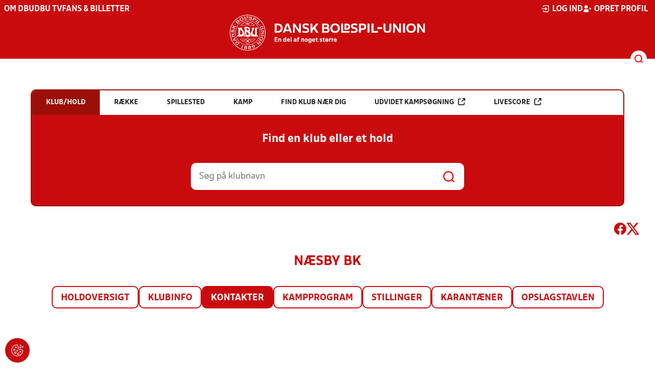

--- FILE ---
content_type: text/html; charset=utf-8
request_url: https://dbu.dk/resultater/klub/1457/kontakter
body_size: 11033
content:

<!DOCTYPE html>
<html class="no-js stylemode_new  " lang="da">
<head prefix="og: http://ogp.me/ns# fb: http://ogp.me/ns/fb#">
    <script type="text/javascript" src="https://cdnjs.cloudflare.com/ajax/libs/jquery/3.7.1/jquery.min.js"></script>
        <!-- Google Tag Manager -->
        <script type="text/javascript" defer>

            (function (w, d, s, l, i) {

                w[l] = w[l] || []; w[l].push({

                    'gtm.start':

                        new Date().getTime(), event: 'gtm.js'

                }); var f = d.getElementsByTagName(s)[0],

                    j = d.createElement(s), dl = l != 'dataLayer' ? '&l=' + l : ''; j.async = true; j.src =

                        'https://www.googletagmanager.com/gtm.js?id=' + i + dl; f.parentNode.insertBefore(j, f);

            })(window, document, 'script', 'dataLayer', 'GTM-NVH39P4');
        </script>
        <!-- End Google Tag Manager -->



<!-- Tealium -->
<script type="text/javascript">
    var utag_data = {
    }
</script>
<!-- Loading script asynchronously -->
<script type="text/javascript">
    (function (a, b, c, d) {
        a = 'https://tags.tiqcdn.com/utag/jysk-fynske-medier/test-performance/prod/utag.js';
        b = document; c = 'script'; d = b.createElement(c); d.src = a; d.type = 'text/java' + c; d.async = true;
        a = b.getElementsByTagName(c)[0]; a.parentNode.insertBefore(d, a);
    })();
</script>
<!-- Tealium end -->

<script type="text/javascript" src="/scripts/cookieconsent.js"></script>


<!-- Prebid start -->
<script>
    window.Quickwrap = window.Quickwrap || {};
    window.Quickwrap.cmd = window.Quickwrap.cmd || [];
</script>
<script type="text/javascript" referrerpolicy="no-referrer-when-downgrade" async src="https://Rethtp4HMiyisvG7o.ay.delivery/manager/Rethtp4HMiyisvG7o"></script>
<!-- Prebid end -->
<script>window.googletag = window.googletag || { cmd: [] };</script>
<script>


    var adGender = "";
    var adDivAge = "";
    if (adGender != null && adGender != "") {
        googletag.cmd.push(function () {
            googletag.pubads().setTargeting('dbudk_gender', adGender);
            googletag.pubads().setTargeting('dbudk_age', adDivAge);
        });
    }

</script>
<script async="async" src="https://macro.adnami.io/macro/hosts/adsm.macro.dbu.dk.js"></script>
    <meta charset="utf-8">
    <meta charset="UTF-8">
    <meta http-equiv="X-UA-Compatible" content="IE=edge,chrome=1">
    <meta name="viewport" content="width=device-width, initial-scale=1, shrink-to-fit=no">
    <title>Stillinger og resultater</title>
    <meta name='referrer' content='unsafe-url' />

    <link rel="canonical" href="https://www.dbu.dk/resultater/klub/1457/kontakter" />
    <meta property="fb:app_id" content="176050015844229" />
    <meta name="date" content="2019-01-16" scheme="YYYY-MM-DD">
    <meta name="created" content="2019-01-16" />
    <meta name='copyright' content='DBU'>
    <meta name='language' content='DA'>
    <meta name='owner' content='DBU'>
    <meta property="og:locale" content="da_DK" />
    <meta name="author" content="DBU">
    <meta property="og:site_name" content="DBU" />

        <meta property="og:title" content="Stillinger og resultater" />
    <meta name='url' content='https://dbu.dk/resultater/klub/1457/kontakter'>
    <meta property="og:url" content="https://dbu.dk/resultater/klub/1457/kontakter" />
    <meta name="twitter:url" content="https://dbu.dk/resultater/klub/1457/kontakter" />
    <meta property="og:type" content="website" />
    <meta name='HandheldFriendly' content='True'>
    <meta name='MobileOptimized' content='320'>
            <meta property="og:image" content="https://dbu.dk/Content/Gfx/dbu-some-default.png" />
            <meta itemprop="image" content="https://dbu.dk/Content/Gfx/dbu-some-default.png" />
            <meta name="twitter:image" content="https://dbu.dk/Content/Gfx/dbu-some-default.png" />
    <meta name="twitter:card" content="summary" />
    <meta name="twitter:title" content="Stillinger og resultater" />
            <meta name="description" content="" />
        <meta name="robots" content="index, follow" />

    <link rel="apple-touch-icon" sizes="144x144" href="/Content/favicon/apple-touch-icon.png">
    <link rel="icon" type="image/png" sizes="32x32" href="/Content/favicon/favicon-32x32.png">
    <link rel="icon" type="image/png" sizes="16x16" href="/Content/favicon/favicon-16x16.png">
    <link rel="mask-icon" color="#cd151d" href="/Content/favicon/safari-pinned-tab.svg">
    <link rel="shortcut icon" href="/Content/favicon/favicon.ico">
    <meta name="msapplication-TileColor" content="#ffffff">
    <meta name="msapplication-config" content="~/Content/favicon/browserconfig.xml">
    <meta name="theme-color" content="#cd151d">
    <meta name="viewport" content="initial-scale=1.0, width=device-width">
 
    <script>
        window.lazySizesConfig = window.lazySizesConfig || {};
        lazySizesConfig.expFactor = 2;
        lazySizesConfig.loadMode = 2;
    </script>
    <style>
        img[data-sizes="auto"] {
            display: block;
            width: 100%;
        }
    </style>
    <style>
    .rteModule br{
       content: unset!important;
        display: unset!important;
    }
    
    main{
    z-index:1!important;
    }
    .main-footer{
    z-index:0!important;
    }
    
    </style>
    <link href="/css/layoutNew.min.css?d=1" rel="stylesheet">






</head>
<body data-pageid="20730" data-main-nav="closed"  class="    union_1">


    <!-- Google Tag Manager (noscript) -->
    <noscript>
        <iframe src="https://www.googletagmanager.com/ns.html?id=GTM-NVH39P4"
                height="0" width="0" style="display:none;visibility:hidden"></iframe>
    </noscript>
    <!-- End Google Tag Manager (noscript) -->
<div id="top"></div>
    
    <div class="navigation-mobile-wrap" data-id="20730"></div>
    <a class="nav__toggle" title="Åben / luk menu">
        <img src="/Content/Gfx/icons-v2/icon_mobilnavtoggle.svg" />
        <div class="burger--container hide-on-mobile" data-main-nav="closed"></div>
    </a>
    <div class="long-read-nav-toggle" onclick="ToggleMainNav()">
        <svg version="1.1" xmlns="http://www.w3.org/2000/svg" fill="#fff" xmlns:xlink="http://www.w3.org/1999/xlink" x="0px" y="0px" viewBox="0 0 1000 1000" enable-background="new 0 0 1000 1000" xml:space="preserve">
        <g><g transform="translate(0.000000,511.000000) scale(0.100000,-0.100000)"><path d="M643.7,4274.9c-231-11.3-301.4-25.4-366.2-73.3c-149.3-109.9-177.5-208.5-177.5-648c0-366.3,5.6-405.7,64.8-490.2c33.8-50.7,98.6-121.1,140.9-152.1l78.9-59.2h4617.6h4617.6l76,59.2c183.1,135.2,194.4,169,194.4,659.2c0,495.8-16.9,546.6-205.7,656.4c-87.4,50.7-270.5,53.5-4420.4,56.3C2880.7,4286.1,801.5,4283.3,643.7,4274.9z" /><path d="M401.5,795.5C257.8,744.8,162,651.8,125.4,530.7c-16.9-59.2-25.4-264.8-19.7-487.4c8.4-428.2,31-487.4,222.6-600.1c95.8-56.3,146.5-56.3,4673.9-56.3s4578.1,0,4673.9,56.3c200,118.3,214.1,163.4,214.1,662.1c0,512.8-14.1,555-239.5,670.5l-124,62H5016.2C1272,834.9,488.8,829.3,401.5,795.5z" /><path d="M398.6-2655.7c-45.1-14.1-112.7-53.5-149.3-90.2c-132.4-124-149.3-191.6-149.3-605.7c0-442.3,28.2-538.1,194.4-648l95.8-64.8h4611.9h4611.9l95.8,64.8c171.9,115.5,197.2,202.9,188.8,673.3c-8.4,450.8-22.5,493-202.9,625.4c-76,59.2-78.9,59.2-4645.7,64.8C2528.5-2633.2,443.7-2641.6,398.6-2655.7z" /></g></g>
        </svg>
    </div>
    <header class="main-header">
        <div class="main-header--container">
            <div class="main-header--top">
                <div class="service-nav hide-on-mobile">
                    <div class="left">
                      
                                <ul>
            <li class=" only-on-mobile search-v2-mobile-li">
                <a href="" target="_parent" title='Gå til søgning' onclick="NavMobileToggleSearch(event);">Søg</a>
                <div class="search-v2-mobile">
                    <span>Hvad vil du søge efter?</span>
                    <a href="/soegeresultat/"><div class="btn">Indhold og nyheder</div></a>
                    <a href="/resultater/"><div class="btn">Stillinger, resultater, klubber og hold</div></a>
                </div>
            </li>
                        <li class="">
                            <a href="/om-dbu/"  title='Gå til "Om DBU"'>Om DBU</a>
                        </li>
                        <li class="">
                            <a href="https://www.youtube.com/@DBUTV" target="_blank"  title='Gå til "DBU TV"'>DBU TV</a>
                        </li>
                        <li class="">
                            <a href="https://www.fordanmark.dk/?utm_source=dbu.dk&amp;utm_medium=referral" target="_blank"  title='Gå til "Fans &amp; billetter"'>Fans &amp; billetter</a>
                        </li>
        </ul>

                        </div>
                    <div class="right">
                        <nav class="navigation--service-right">
                            <ul>

                                
                                        <li>
                                            <a id="open-login" class="open__modal">
                                                <img src="/Content/Gfx/icons-v2/icon_login.svg" />
                                                <span>Log ind</span>

                                            </a>
                                        </li>
                                        <li>
                                            <a href="/opretprofil">
                                                <img src="/Content/Gfx/icons-v2/icon_user_add.svg" />
                                                Opret profil
                                            </a>
                                        </li>



                            </ul>
                        </nav>
                    </div>

                </div>
                <div class="main-logo">
                    <a href="/" title="Gå til forsiden" class="logo">

                                <img src="/Content/Gfx/logo_dbu-main.svg" alt='DBU logo Gå til forsiden' title="Gå til forsiden" height="50" />
                    </a>
                </div>
            </div>
            <div class="main-nav-container">
                <div class="main-header--section-bottom" data-id="20730">


                    <div id="search" class="main-search open-search">

                        <img src="/Content/Gfx/icons-v2/icon_search.svg" />

                    </div>
                </div>
            </div>

        </div>
        <div class="search-container" data-state="closed">
            <div class="search-container--inner">

                <div class="search-v2">
                    <span>Hvad vil du søge efter?</span>
                    <a href="/soegeresultat/"><div class="btn">Indhold og nyheder</div></a>
                    <a href="/resultater/"><div class="btn">Stillinger, resultater, klubber og hold</div></a>
                </div>

            </div>
        </div>
    </header>


<main class="main datapage" data-doctype="datapage">
    
<div class="sr--layout">
<div class="container-wrap">
    <div class="ad--container ad--container--bm-sky1">
        <div id='div-gpt-ad-sticky_1'></div>
        <script>
            window.Quickwrap.cmd.push(function () {
                window.Quickwrap.display('div-gpt-ad-sticky_1');
            });
        </script>
    </div>
    <div class="ad--container ad--container--bm-sky2">
        <div id='div-gpt-ad-sticky_2'></div>
        <script>
            window.Quickwrap.cmd.push(function () {
                window.Quickwrap.display('div-gpt-ad-sticky_2');
            });
        </script>
    </div>
    <div class="container sr-wrap">



        <div class="sr-content">
            <div class="last-container" data-print="true">
                <div class="search-box-wrap" data-print="false">

                    <section class="search-box " data-aos="fade-up" data-aos-anchor-placement="top" data-aos-offset="100" data-aos-delay="200">
    <div class="search-box-tabs">
        <div class="search-box-tab selected" data-tab="club" data-actionurl="/resultater/klubsoeg/" data-txt="Søg på en klub eller en del af navnet" data-headertext="Find en klub eller et hold">
            Klub/hold
        </div>
        <div class="search-box-tab" data-tab="rows" data-headertext="Find en bestemt række">
            Række
        </div>
        <div class="search-box-tab" data-tab="stadium" data-actionurl="/resultater/stadiumsoeg/" data-txt="Søg på et spillested" data-headertext="Find et spillested">
            Spillested
        </div>
        <div class="search-box-tab" data-tab="match" data-actionurl="/resultater/kampsoeg/" data-txt="Søg på et kampnummer" data-headertext="Find en kamp på kampnnummer">
            Kamp
        </div>
        <div class="search-box-tab" data-tab="nearclub" data-headertext="Find en klub nær dig">
            Find klub nær dig
        </div>
        <div class="search-box-tab " onclick="event.stopPropagation(); event.preventDefault(); window.location = '/resultater/kampsoegAdvanceret'" data-tab="advanced">
            Udvidet kampsøgning <img class="hide-on-hover" src="/Content/Gfx/icons-v2/icon_link_black.svg" /><img class="show-on-hover" src="/Content/Gfx/icons-v2/icon_link_white.svg" />
        </div>
        <div class="search-box-tab " onclick="event.stopPropagation(); event.preventDefault(); window.location = '/resultater/KampsoegLive'" data-tab="live">
            Livescore <img class="hide-on-hover" src="/Content/Gfx/icons-v2/icon_link_black.svg" /><img class="show-on-hover" src="/Content/Gfx/icons-v2/icon_link_white.svg" />
        </div>
    </div>
<div class="search-box__search-container">
    <div class="search-box-header-text">
        Find en klub eller et hold
    </div>
        <form class="search-box__input-form" id="searchPoolForm">
            <div class="form-container">
                <div>
                    <label>
                        Vælg forbund eller union
                    </label>
                    <select id="Union" name="Unionid">
                        <option value="1" selected>Dansk Boldspil-Union</option>
                        <option value="2" >DBU Sjælland</option>
                        <option value="3" >DBU Jylland</option>
                        <option value="4" >DBU Fyn</option>
                        <option value="5" >DBU København</option>
                        <option value="6" >DBU Lolland-Falster</option>
                        <option value="7" >DBU Bornholm</option>
                        <option value="9" >DBU Jylland Region 1</option>
                        <option value="10" >DBU Jylland Region 2</option>
                        <option value="11" >DBU Jylland Region 3</option>
                        <option value="12" >DBU Jylland Region 4</option>
                    </select>
                </div>

                <div>
                    <label>
                        Vælg køn
                    </label>
                    <select id="Gender" name="Genderid" required="required" title="Vælg køn">
                        <option selected="selected" value="">Vælg</option>
                        <option value="0">Herrer</option>
                        <option value="1">Kvinder</option>
                    </select>
                </div>

                <div>
                    <label>
                        Vælg aldersgruppe
                    </label>
                    <select id="DivisionAgeGroup" name="Divisionid">
                                    <option value="32">M&#x2B;75</option>
                                    <option value="31">M&#x2B;70</option>
                                    <option value="29">M&#x2B;65</option>
                                    <option value="14">M&#x2B;60</option>
                                    <option value="13">M&#x2B;55</option>
                                    <option value="12">M&#x2B;50</option>
                                    <option value="4">M&#x2B;45</option>
                                    <option value="3">M&#x2B;40</option>
                                    <option value="34">K&#x2B;36</option>
                                    <option value="2">M&#x2B;32</option>
                                    <option value="33">K&#x2B;29</option>
                                    <option value="1" selected>Senior</option>
                                    <option value="30">U19</option>
                                    <option value="15">U18</option>
                                    <option value="16">U17</option>
                                    <option value="17">U16</option>
                                    <option value="18">U15</option>
                                    <option value="19">U14</option>
                                    <option value="20">U13</option>
                                    <option value="21">U12</option>
                                    <option value="22">U11</option>
                                    <option value="23">U10</option>
                                    <option value="24">U9</option>
                                    <option value="25">U8</option>
                                    <option value="26">U7</option>
                                    <option value="27">U6</option>
                                    <option value="28">U5</option>
                                    <option value="35">U4</option>
                    </select>
                </div>

                <div>
                    <label>
                        Vælg sæson
                    </label>

                    <select id="Season" name="Season">
                                    <option value="0">Nuv&#xE6;rende</option>
                                    <option value="2025">2025</option>
                                    <option value="2024">2024</option>
                                    <option value="2023">2023</option>
                                    <option value="2022">2022</option>
                                    <option value="2021">2021</option>
                                    <option value="2020">2020</option>
                                    <option value="2019">2019</option>
                                    <option value="2018">2018</option>
                                    <option value="2017">2017</option>
                                    <option value="2016">2016</option>
                                    <option value="2015">2015</option>
                                    <option value="2014">2014</option>
                                    <option value="2013">2013</option>
                                    <option value="2012">2012</option>
                                    <option value="2011">2011</option>
                                    <option value="2010">2010</option>
                                    <option value="2009">2009</option>
                                    <option value="2008">2008</option>
                                    <option value="2007">2007</option>
                                    <option value="2006">2006</option>
                                    <option value="2005">2005</option>
                                    <option value="2004">2004</option>
                                    <option value="2003">2003</option>
                                    <option value="2001">2001</option>
                    </select>
                    <div id="season-warning" style="display: none; ">Bemærk<br />Persondata vises ikke længere offentlig på bredde-kampe i disse rækker. Hvis du er spiller, kan du logge ind og finde alle kampe, hvor du har været på holdkort <a href="https://mit.dbu.dk/Player/PlayerMatches.aspx" target="_blank">her</a></div>
                </div>

                <button class="btn btn--red" type="submit" onclick="searchpools(event)"><span>Søg</span></button>

                <script>

                    function searchpools(event) {
                        event.preventDefault();
                        if ($("#searchPoolForm")[0].checkValidity()) {
                            
                            var serialized = $("#searchPoolForm").serialize();
                            window.location.href = "/resultater/raekkesoeg/?" + serialized.toLowerCase();
                        }
                        else{
                            if ($("#Gender").val() == ""){
                                $("#Gender").parent().addClass("invalid");
                            }
                        }
                    }
                </script>

            </div>
        </form>
        
    <form action="/resultater/klubsoeg/" method="GET" class="search-box__search-form is-visible">
        <input class="search-box__search-input" aria-labelledby="search" type="text" name="q" placeholder="Søg på klubnavn" />
        <input class="search-submit" type="submit" value="" />
    </form>
    <form action="/resultater/klubsoegkort/" method="GET" class="search-box__clubsnear">
        <input class="search-box__secundary-search-input" aria-labelledby="search" type="text" name="search" placeholder="Søg på postnummer eller by" />
        <input class="search-submit" type="submit" value="" />
    </form>

</div>





</section>

                    

<div class="share-print-wrap ">
    <a href="https://www.facebook.com/sharer/sharer.php?u=https%3a%2f%2fdbu.dk%2fresultater%2fklub%2f1457%2fkontakter" title="Del denne side på Facebook" rel="noopener" target="_blank">
        <img src="/Content/Gfx/icons-v2/icon_facebook_red.svg" />
    </a>
    <a href="https://twitter.com/intent/tweet?text=https%3a%2f%2fdbu.dk%2fresultater%2fklub%2f1457%2fkontakter" title="Del denne side på Twitter" rel="noopener" target="_blank">
        <img src="/Content/Gfx/icons-v2/icon_twitter_red.svg" />
    </a>

    <a class="srExcelBut"  title="Download EXCEL">
        <i class="ico-file-excel"></i>
    </a>
</div>

                </div>
                                    <div class="sr--header">
                        <h2>N&#xE6;sby BK</h2>
                    </div>
                    <nav class="sr--tabs">
                        <ul>
                            <li class="">
                                <a href="/resultater/klub/1457/holdoversigt">Holdoversigt</a>
                            </li>
                            <li class="">
                                <a href="/resultater/klub/1457/klubinfo">Klubinfo</a>
                            </li>
                            <li class="selected">
                                <a href="/resultater/klub/1457/kontakter">Kontakter</a>
                            </li>
                            <li class="">
                                <a href="/resultater/klub/1457/kampprogram">Kampprogram</a>

                            </li>
                            <li class="">
                                <a href="/resultater/klub/1457/stillinger">
                                    Stillinger
                                </a>
                            </li>
                            <li class="">
                                <a href="/resultater/klub/1457/karantaener">
                                    Karantæner
                                </a>
                            </li>
                            <li class="">
                                <a href="/resultater/klub/1457/opslagstavle">
                                    Opslagstavlen
                                </a>
                            </li>
                        </ul>
                    </nav>
                    <div data-print="false" class="ad--container ad--container--bm-lb1-dis">
                        <div id='div-gpt-ad-billboard_1'></div>
                        <script>
                            window.Quickwrap.cmd.push(function () {
                                window.Quickwrap.display('div-gpt-ad-billboard_1');
                            });</script>
                    </div>
                    <div data-print="false" class="ad--container ad--container--bm-mob1">
                        <div id='div-gpt-ad-mobile_1'></div>
                        <script>
                            window.Quickwrap.cmd.push(function () {
                                window.Quickwrap.display('div-gpt-ad-mobile_1');
                            });
                        </script>
                    </div>
                    <section>
            <div class="contact-list">
                    <div class="contact-list--contact">
                        <div class="contact-list--contact--inner">
                            <h3>Bestyrelsesmedlem</h3>
                            <div>Maria Degn</div>
                            <div>
                                    <span>22837884</span>
                            </div>
                                <a class="link" data-mail-account="maria" data-mail-domain="inmoma.dk"></a>
                        </div>
                    </div>
                    <div class="contact-list--contact">
                        <div class="contact-list--contact--inner">
                            <h3>Bestyrelsesmedlem</h3>
                            <div>Kim Bergholdt</div>
                            <div>
                                    <span>66113692</span>
                                    <span> / </span>
                                    <span>31501111</span>
                            </div>
                                <a class="link" data-mail-account="kim.bergholdt" data-mail-domain="gmail.com"></a>
                        </div>
                    </div>
                    <div class="contact-list--contact">
                        <div class="contact-list--contact--inner">
                            <h3>Bestyrelsesmedlem</h3>
                            <div>Michael Leschly</div>
                            <div>
                            </div>
                                <a class="link" data-mail-account="michael" data-mail-domain="naesbyboldklub.dk"></a>
                        </div>
                    </div>
                    <div class="contact-list--contact">
                        <div class="contact-list--contact--inner">
                            <h3>B&#xF8;rneudviklingstr&#xE6;ner</h3>
                            <div>Thor Almind Hansen</div>
                            <div>
                                    <span>50410210</span>
                            </div>
                                <a class="link" data-mail-account="but" data-mail-domain="naesbyboldklub.dk"></a>
                        </div>
                    </div>
                    <div class="contact-list--contact">
                        <div class="contact-list--contact--inner">
                            <h3>Formand</h3>
                            <div>Peter Rasmussen</div>
                            <div>
                                    <span>5141 0679</span>
                                    <span> / </span>
                                    <span>5141 0679</span>
                            </div>
                                <a class="link" data-mail-account="petras151075" data-mail-domain="gmail.com"></a>
                        </div>
                    </div>
                    <div class="contact-list--contact">
                        <div class="contact-list--contact--inner">
                            <h3>Frivillighedsansvarlig</h3>
                            <div>Line Dyhr-Junker</div>
                            <div>
                                    <span>23444898</span>
                            </div>
                                <a class="link" data-mail-account="line" data-mail-domain="naesbyboldklub.dk"></a>
                        </div>
                    </div>
                    <div class="contact-list--contact">
                        <div class="contact-list--contact--inner">
                            <h3>Kampfordeler</h3>
                            <div>Martin Sk&#xF8;tt Christensen</div>
                            <div>
                                    <span>22541216</span>
                            </div>
                                <a class="link" data-mail-account="martin.skoett" data-mail-domain="naesbyboldklub.dk"></a>
                        </div>
                    </div>
                    <div class="contact-list--contact">
                        <div class="contact-list--contact--inner">
                            <h3>Kasserer</h3>
                            <div>Michael Leschly</div>
                            <div>
                            </div>
                                <a class="link" data-mail-account="michael" data-mail-domain="naesbyboldklub.dk"></a>
                        </div>
                    </div>
                    <div class="contact-list--contact">
                        <div class="contact-list--contact--inner">
                            <h3>Klub-CMS ansvarlig </h3>
                            <div>Thomas Iversen</div>
                            <div>
                                    <span>&#x2B;4560474885</span>
                            </div>
                                <a class="link" data-mail-account="thomas" data-mail-domain="naesbyboldklub.dk"></a>
                        </div>
                    </div>
                    <div class="contact-list--contact">
                        <div class="contact-list--contact--inner">
                            <h3>KlubOffice-ansvarlig</h3>
                            <div>Helle Rosendal</div>
                            <div>
                                    <span>40814607</span>
                            </div>
                                <a class="link" data-mail-account="helle" data-mail-domain="naesbyboldklub.dk"></a>
                        </div>
                    </div>
                    <div class="contact-list--contact">
                        <div class="contact-list--contact--inner">
                            <h3>Klubskiftekontaktperson</h3>
                            <div>Peter Rasmussen</div>
                            <div>
                                    <span>5141 0679</span>
                                    <span> / </span>
                                    <span>5141 0679</span>
                            </div>
                                <a class="link" data-mail-account="petras151075" data-mail-domain="gmail.com"></a>
                        </div>
                    </div>
                    <div class="contact-list--contact">
                        <div class="contact-list--contact--inner">
                            <h3>Kontingentopkr&#xE6;ver</h3>
                            <div>Helle Rosendal</div>
                            <div>
                                    <span>40814607</span>
                            </div>
                                <a class="link" data-mail-account="helle" data-mail-domain="naesbyboldklub.dk"></a>
                        </div>
                    </div>
                    <div class="contact-list--contact">
                        <div class="contact-list--contact--inner">
                            <h3>Medlemsansvarlig</h3>
                            <div>Helle Rosendal</div>
                            <div>
                                    <span>40814607</span>
                            </div>
                                <a class="link" data-mail-account="helle" data-mail-domain="naesbyboldklub.dk"></a>
                        </div>
                    </div>
                    <div class="contact-list--contact">
                        <div class="contact-list--contact--inner">
                            <h3>Mentaltr&#xE6;ner</h3>
                            <div>Nicklas Stott Venzel</div>
                            <div>
                                    <span>31323101</span>
                                    <span> / </span>
                                    <span>31 32 31 01</span>
                            </div>
                                <a class="link" data-mail-account="nicklasvenzel11" data-mail-domain="hotmail.com"></a>
                        </div>
                    </div>
                    <div class="contact-list--contact">
                        <div class="contact-list--contact--inner">
                            <h3>Mentaltr&#xE6;ner</h3>
                            <div>Kamilla Ejsb&#xF8;l Kristensen</div>
                            <div>
                                    <span>40123883</span>
                            </div>
                                <a class="link" data-mail-account="k.e.kristensen" data-mail-domain="hotmail.com"></a>
                        </div>
                    </div>
                    <div class="contact-list--contact">
                        <div class="contact-list--contact--inner">
                            <h3>N&#xE6;stformand</h3>
                            <div>Ronni Bekker</div>
                            <div>
                                    <span>61200595</span>
                            </div>
                                <a class="link" data-mail-account="ronni" data-mail-domain="alpi.dk"></a>
                        </div>
                    </div>
                    <div class="contact-list--contact">
                        <div class="contact-list--contact--inner">
                            <h3>Pigeungdom</h3>
                            <div>Christian Volder</div>
                            <div>
                                    <span>20483524</span>
                            </div>
                                <a class="link" data-mail-account="christian.volder" data-mail-domain="gmail.com"></a>
                        </div>
                    </div>
                    <div class="contact-list--contact">
                        <div class="contact-list--contact--inner">
                            <h3>Sekret&#xE6;r</h3>
                            <div>Martin Sk&#xF8;tt Christensen</div>
                            <div>
                                    <span>22541216</span>
                            </div>
                                <a class="link" data-mail-account="martin.skoett" data-mail-domain="naesbyboldklub.dk"></a>
                        </div>
                    </div>
                    <div class="contact-list--contact">
                        <div class="contact-list--contact--inner">
                            <h3>Spillercertifikatansvarlig</h3>
                            <div>Helle Rosendal</div>
                            <div>
                                    <span>40814607</span>
                            </div>
                                <a class="link" data-mail-account="helle" data-mail-domain="naesbyboldklub.dk"></a>
                        </div>
                    </div>
                    <div class="contact-list--contact">
                        <div class="contact-list--contact--inner">
                            <h3>Sponsoransvarlig</h3>
                            <div>Poul J&#xF8;rgensen</div>
                            <div>
                                    <span>2085 0892</span>
                            </div>
                                <a class="link" data-mail-account="poul.joergensen" data-mail-domain="naesbyboldklub.dk"></a>
                        </div>
                    </div>
                    <div class="contact-list--contact">
                        <div class="contact-list--contact--inner">
                            <h3>Sportschef</h3>
                            <div>Jan Vingaard</div>
                            <div>
                                    <span>20824230</span>
                            </div>
                                <a class="link" data-mail-account="vingaard10" data-mail-domain="hotmail.com"></a>
                        </div>
                    </div>
                    <div class="contact-list--contact">
                        <div class="contact-list--contact--inner">
                            <h3>Webmaster</h3>
                            <div>Thomas Iversen</div>
                            <div>
                                    <span>&#x2B;4560474885</span>
                            </div>
                                <a class="link" data-mail-account="thomas" data-mail-domain="naesbyboldklub.dk"></a>
                        </div>
                    </div>
                    <div class="contact-list--contact">
                        <div class="contact-list--contact--inner">
                            <h3>Webmaster</h3>
                            <div>Line Dyhr-Junker</div>
                            <div>
                                    <span>23444898</span>
                            </div>
                                <a class="link" data-mail-account="line" data-mail-domain="naesbyboldklub.dk"></a>
                        </div>
                    </div>
                    <div class="contact-list--contact">
                        <div class="contact-list--contact--inner">
                            <h3>&#xC5;rgangsansvarlig U-16 Piger</h3>
                            <div>Trine Roesdahl</div>
                            <div>
                                    <span>27142204</span>
                            </div>
                                <a class="link" data-mail-account="roesdahl" data-mail-domain="hotmail.com"></a>
                        </div>
                    </div>
                    <div class="contact-list--contact">
                        <div class="contact-list--contact--inner">
                            <h3>&#xC5;rgangsansvarlig U-18 Piger</h3>
                            <div>Martin Kilb&#xE6;k</div>
                            <div>
                                    <span>21573886</span>
                                    <span> / </span>
                                    <span>21573886</span>
                            </div>
                                <a class="link" data-mail-account="martin.kilbaek" data-mail-domain="b73.dk"></a>
                        </div>
                    </div>
                    <div class="contact-list--contact">
                        <div class="contact-list--contact--inner">
                            <h3>&#xC5;rgangsansvarlig U-9 Drenge</h3>
                            <div>Christian Volder</div>
                            <div>
                                    <span>20483524</span>
                            </div>
                                <a class="link" data-mail-account="christian.volder" data-mail-domain="gmail.com"></a>
                        </div>
                    </div>
            </div>

                    </section>


                <div data-print="false" class="ad--container ad--container--bm-mob2">
                    <div id='div-gpt-ad-mobile_4'></div>
                    <script>
                        window.Quickwrap.cmd.push(function () {
                            window.Quickwrap.display('div-gpt-ad-mobile_4');
                        });
                    </script>
                </div>
                <div class="video-feed-container">
                        <div id="Step-network_07377621"> </div>
                        <script type="text/javascript">var _bp_lbs = _bp_lbs || {}; _bp_lbs['Step-network_07377621'] = { "id": "41780", "Playlist": { "id": "1127" } };</script>
                        <script type="text/javascript" async src="https://player.videosyndicate.io/player/build/bplr.lightboxwidget.min.js"></script>

                </div>


            </div>
        </div>
    </div>
</div>
</div>

</main>


    <footer class="main-footer">



        <div class="main-footer--content">

            <nav class="main--footer--some">
                <div class="footer-some-logo">
                            <img src="/Content/Gfx/dbu_segl.svg" alt='DBU logo Gå til forsiden' title="Gå til forsiden" height="90" />
                </div>
                <div class="main-footer--social icon-circles">

                        <a href="https://www.facebook.com/dbuendelafnogetstorre/" target="_blank" rel="noopener">
            <img class="" src="/Content/Gfx/icons-v2/icon_facebook.svg" />
    </a>
    <a href="http://twitter.com/dbufodbold" target="_blank" rel="noopener">
            <img class="" src="/Content/Gfx/icons-v2/icon_twitter.svg" />
    </a>
    <a href="https://www.youtube.com/@DBUTV" target="_blank" rel="noopener">
            <img class="" src="/Content/Gfx/icons-v2/icon_youtube.svg" />
    </a>

                </div>
            </nav>

            <nav class="main--footer--navigation">
                <ul>

                                    <li>
                    <a href="https://www.fordanmark.dk/nyhedsbreve/" target="" rel=noopener title='Gå til "Nyhedsbreve"'>Nyhedsbreve</a>
                </li>
                <li>
                    <a href="https://www.dbu.dk/nyheder/" target=""  title='Gå til "Nyheder"'>Nyheder</a>
                </li>
                <li>
                    <a href="https://www.dbu.dk/om-dbu/afdelinger/" target=""  title='Gå til "Afdelinger"'>Afdelinger</a>
                </li>
                <li>
                    <a href="https://www.dbu.dk/om-dbu/medarbejdere/" target=""  title='Gå til "Medarbejdere"'>Medarbejdere</a>
                </li>
                <li>
                    <a href="https://www.dbu.dk/om-dbu/ledige-stillinger/" target=""  title='Gå til "Ledige stillinger"'>Ledige stillinger</a>
                </li>
                <li>
                    <a href="https://www.dbu.dk/om-dbu/privatlivspolitik/" target=""  title='Gå til "Privatlivspolitik"'>Privatlivspolitik</a>
                </li>
                <li>
                    <a href="https://www.dbu.dk/om-dbu/privatlivspolitik/cookies/" target=""  title='Gå til "Cookiepolitik"'>Cookiepolitik</a>
                </li>
                <li>
                    <a href="https://www.dbu.dk/om-dbu/privatlivspolitik/betingelser-og-vilkaar/" target="_blank"  title='Gå til "Betingelser og vilk&#xE5;r"'>Betingelser og vilk&#xE5;r</a>
                </li>

                </ul>
            </nav>
            <div class="main-footer--address">
                <p><strong>Dansk Boldspil-Union</strong><br>DBU Allé 1<br>2605 Brøndby<br>T: 4326 2222 (mandag - fredag 9-16)<br>M: <a href="mailto:dbu@dbu.dk">dbu@dbu.dk</a></p>
            </div>

            <nav class="main--footer--navigation site-siblings">

                        <ul class="">
                <li><a href="/" title="Gå til DBU">DBU</a></li>
                <li><a href="https://www.dbubornholm.dk/" title="Gå til DBU Bornholm">DBU Bornholm</a></li>
                <li><a href="https://www.dbufyn.dk/" title="Gå til DBU Fyn">DBU Fyn</a></li>
                <li><a href="https://www.dbujylland.dk/" title="Gå til DBU Jylland">DBU Jylland</a></li>
                <li><a href="https://www.dbukoebenhavn.dk/" title="Gå til DBU K&#xF8;benhavn">DBU K&#xF8;benhavn</a></li>
                <li><a href="https://www.dbulolland-falster.dk/" title="Gå til DBU Lolland-Falster">DBU Lolland-Falster</a></li>
                <li><a href="https://www.dbusjaelland.dk/" title="Gå til DBU Sj&#xE6;lland">DBU Sj&#xE6;lland</a></li>
                <li><a href="https://futsal.dbu.dk/" title="Gå til Futsal">Futsal</a></li>
        </ul>

            </nav>



        </div>
        <div class="footer-bottom">
            <a href="https://www.dbu.dk/om-dbu/privatlivspolitik/">
                Persondata- og privatlivs-politik
            </a>
        </div>
    </footer>

<section class="login-modal">
    <header>
        <h3>Log ind</h3>
        <div class="close-modal"><div></div></div>
    </header>



        <div class="modal-wrap">

        <form id="loginForm" method="post" onsubmit="event.preventDefault(); PerformLoginPost();">
            

            <label for="loginUsername">Brugernavn</label>
            <input id="loginUsername" type="text" name="username" autocomplete="username" required />

            <label for="loginPassword">Adgangskode</label>
            <div class="login-wrap">
                <input id="loginPassword" type="password" name="password"
                       
                       autocomplete="current-password" required />
                <div class="login-eye" onclick="TogglePassword()">
                    <img src="/Content/Gfx/icons-v2/icon_eye.png" alt="Vis adgangskode" />
                </div>
            </div>

            <div class="checkbox-container">
                <input id="rememberUser" type="checkbox" name="rememberUser"
                        />
                <label for="rememberUser">Husk mig til næste gang</label>
            </div>

            <div id="errorlbl" class="error-message"></div>

            <button id="loginButton" class="btn btn--red btn--center" type="submit">
                <span>Log ind</span>
            </button>

            <a href="#" class="toggle-forgotton-password">Glemt adgangskode?</a>
            <a href="/opretprofil">Opret ny profil</a>
        <input name="__RequestVerificationToken" type="hidden" value="CfDJ8BLofrCaVdNIh-5DmJ-k9ST7GMvdHpptfZ2d60ATkZiW6gutYM7IlRx4K_tw7-ox0hBHtd_hc5RI3IkFNVrlSNcQopg5NImrn6_RFplxGu1FdFfkI6qLt5WWkrdiIaqS6STP9T55r7vjhMdqHh5eor4" /></form>

            <form action="/" method="post" id="forgotPasswordForm">
                <h4 class="text-center">Indtast din e-mail, så sender vi dig en mail hvorfra du kan nulstille din kode.</h4>
                <label for="forgottenUsername">E-Mail</label>
                <input id="forgottenUsername" type="text" name="forgottenUsername" value="" />

                <div id="errorlblRestorePassword"></div>
                <button id="forgottenUsernameButton" class="btn btn--red btn--center" type="button" onclick="RestoreForgottonLogin()"><span>Nulstil adgangskode</span></button>

                <a href="#" class="toggle-forgotton-password change">Fortryd</a>
            </form>
        </div>

    </section>
    <div data-state="closed" class="curtain"></div>


    <div id='div-gpt-ad-topscroll_desktop'></div>
    <script>
        window.Quickwrap.cmd.push(function () {
            window.Quickwrap.display('div-gpt-ad-topscroll_desktop');
        });
    </script>
    <div id='div-gpt-ad-topscroll_mobile'></div>
    <script>
        window.Quickwrap.cmd.push(function () {
            window.Quickwrap.display('div-gpt-ad-topscroll_mobile');
        });
    </script>



    <script src="/scripts/bundled.min.js?d=1"></script><script src="https://apis.google.com/js/api.js?d=1"></script>


    <script src="https://unpkg.com/@popperjs/core@2"></script>
    <script src="https://unpkg.com/tippy.js@6"></script>


    

<script async defer src="https://www.google.com/recaptcha/api.js"></script>

    <div class="cookie-consent-btn" onclick="javascript: Didomi.preferences.show('vendors');" title="Ændr cookie-indstilliger">
        <img src="/Content/Gfx/icons-v2/icon_cookie.svg" />
    </div>
</body>
</html>


--- FILE ---
content_type: image/svg+xml
request_url: https://dbu.dk/Content/Gfx/logo_dbu-main.svg
body_size: 14165
content:
<svg width="546" height="100" viewBox="0 0 546 100" fill="none" xmlns="http://www.w3.org/2000/svg">
<mask id="mask0_1249_1003" style="mask-type:luminance" maskUnits="userSpaceOnUse" x="0" y="0" width="546" height="100">
<path d="M545.663 0H0V100H545.663V0Z" fill="white"/>
</mask>
<g mask="url(#mask0_1249_1003)">
<path d="M523.824 50.0279H528.737V32.7213L540.56 50.0279H545.663V24.671H540.751V41.9776L528.928 24.671H523.824V50.0279ZM498.878 37.3486C498.878 32.3721 501.763 28.9799 506.77 28.9799C511.778 28.9799 514.537 32.3721 514.537 37.3486C514.537 42.325 511.685 45.7172 506.77 45.7172C501.856 45.7172 498.878 42.3887 498.878 37.3486ZM506.77 50.5336C515.297 50.5336 520.019 44.6695 520.019 37.3486C520.019 30.0276 515.295 24.1635 506.77 24.1635C498.245 24.1635 493.425 29.9967 493.425 37.3486C493.425 44.7005 498.18 50.5336 506.77 50.5336ZM484.138 50.0261H489.622V24.671H484.138V50.0279V50.0261ZM456.435 50.0261H461.348V32.7195L473.17 50.0261H478.274V24.671H473.361V41.9776L461.539 24.671H456.435V50.0279V50.0261ZM440.618 50.5336C447.813 50.5336 451.522 47.2687 451.522 39.7258V24.6692H446.038V39.6294C446.038 43.0526 445.181 45.7154 440.618 45.7154C436.054 45.7154 435.198 43.0526 435.198 39.6294V24.6692H429.714V39.7258C429.714 47.2705 433.359 50.5336 440.618 50.5336ZM412.851 39.6622H425.752V34.6548H412.851V39.6622ZM396.274 50.0261H414.057V45.2079H401.79V24.6692H396.275V50.0261H396.274ZM384.958 50.0261H390.442V24.671H384.958V50.0279V50.0261ZM366.542 37.696V29.2964H371.202C374.245 29.2964 375.926 30.6278 375.926 33.4489C375.926 36.27 374.214 37.696 371.14 37.696H366.544H366.542ZM361.217 50.0261H366.542V42.3232H371.075C377.89 42.3232 381.408 38.8364 381.408 33.3852C381.408 27.9341 378.334 24.6692 371.519 24.6692H361.217V50.0261ZM346.065 50.5336C354.592 50.5336 357.444 47.4597 357.444 42.7997C357.444 36.9666 353.039 35.8262 349.361 34.8749C346.224 34.0509 343.941 33.4161 343.941 31.2608C343.941 29.2327 345.905 28.6616 348.537 28.6616C351.389 28.6616 353.863 29.3582 355.985 30.4368L356.238 25.3967C354.21 24.6037 351.578 24.1599 348.79 24.1599C343.148 24.1599 338.646 25.966 338.646 31.4827C338.646 36.079 341.816 38.107 347.14 39.3748C350.627 40.1678 352.18 41.1173 352.18 43.0835C352.18 45.4917 349.834 46.0319 346.729 46.0319C343.624 46.0319 341.056 45.4298 338.963 44.4476L338.71 49.455C340.929 50.279 343.433 50.5318 346.064 50.5318M325.588 37.7905V28.8835H326.856C329.708 28.8835 331.136 30.3422 331.136 33.3525C331.136 36.3627 329.71 37.7905 326.856 37.7905H325.588ZM320.581 42.0376H326.351C332.658 42.0376 336.24 39.0892 336.24 33.3525C336.24 27.6158 332.658 24.6674 326.351 24.6674H320.581V42.0376ZM311.388 50.0243H334.526V45.2061H316.903V24.6674H311.388V50.0243ZM286.443 37.3449C286.443 32.3685 289.327 28.9763 294.335 28.9763C299.342 28.9763 302.101 32.3685 302.101 37.3449C302.101 42.3214 299.249 45.7136 294.335 45.7136C289.42 45.7136 286.443 42.385 286.443 37.3449ZM294.335 50.53C302.862 50.53 307.583 44.6659 307.583 37.3449C307.583 30.0239 302.86 24.1599 294.335 24.1599C285.81 24.1599 280.99 29.993 280.99 37.3449C280.99 44.6968 285.744 50.53 294.335 50.53ZM263.272 34.9349V29.1018H268.217C270.689 29.1018 271.735 29.9585 271.735 31.9229C271.735 33.1906 271.1 34.3001 269.865 34.9349H263.272ZM263.272 45.5844V39.2766H269.263C271.608 39.2766 273.447 39.9114 273.447 42.5105C273.447 44.635 272.243 45.5844 269.325 45.5844H263.272ZM258.01 50.0225H270.498C276.712 50.0225 278.898 46.2829 278.898 42.3523C278.898 39.373 277.566 37.123 275.031 36.139C276.299 35.1877 277.377 33.5398 277.377 30.9407C277.377 26.2807 274.334 24.6655 268.978 24.6655H258.01V50.0225ZM225.679 50.0225H231.005V44.0639L235.03 39.8477L241.624 50.0225H248.184L238.803 36.0117L248.09 24.6637H241.371L231.005 37.183V24.6637H225.679V50.0207V50.0225ZM210.528 50.53C219.055 50.53 221.907 47.4561 221.907 42.7961C221.907 36.963 217.502 35.8225 213.824 34.8713C210.686 34.0473 208.404 33.4125 208.404 31.2571C208.404 29.2291 210.368 28.658 213 28.658C215.852 28.658 218.324 29.3546 220.448 30.4332L220.701 25.3931C218.673 24.6001 216.041 24.1562 213.253 24.1562C207.611 24.1562 203.111 25.9624 203.111 31.479C203.111 36.0753 206.281 38.1034 211.605 39.3712C215.092 40.1642 216.645 41.1136 216.645 43.0798C216.645 45.488 214.299 46.0282 211.192 46.0282C208.085 46.0282 205.519 45.4262 203.427 44.444L203.174 49.4514C205.393 50.2753 207.898 50.5281 210.528 50.5281M176.833 50.0207H181.746V32.7141L193.569 50.0207H198.673V24.671H193.76V41.9776L181.937 24.671H176.833V50.0279V50.0207ZM156.897 41.3683L161.177 28.8162L165.424 41.3683H156.897ZM148.37 50.0207H153.948L155.374 45.8373H166.975L168.401 50.0207H173.98L164.756 24.6637H157.53L148.37 50.0207ZM130.683 45.3935V29.2909H134.139C139.59 29.2909 142.348 31.9538 142.348 37.3413C142.348 42.7288 139.146 45.3916 134.012 45.3916H130.683V45.3935ZM125.357 50.0207H134.581C142.631 50.0207 147.83 45.3935 147.83 37.3413C147.83 29.2891 142.726 24.6619 134.676 24.6619H125.357V50.0189V50.0207Z" fill="white"/>
<path d="M293.443 69.9408C293.537 68.6894 294.061 68.0855 295.06 68.0855C295.995 68.0855 296.533 68.6239 296.549 69.9408H293.443ZM295.598 75.6138C296.961 75.6138 298.119 75.281 298.847 74.9954L298.736 72.7618C297.468 73.3948 296.564 73.4912 295.884 73.4912C294.425 73.4912 293.539 73.0147 293.443 71.8106H299.101C299.451 68.482 298.214 65.9465 295.091 65.9465C292.412 65.9465 290.827 67.88 290.827 70.812C290.827 73.744 292.317 75.6138 295.598 75.6138ZM284.599 75.361H287.151V70.9084C287.151 69.3078 287.975 68.7694 289.909 68.7694L290.02 66.0757C288.832 66.0757 287.753 66.4085 287.009 67.438V66.2012H284.601V75.361H284.599ZM277.737 75.361H280.289V70.9084C280.289 69.3078 281.113 68.7694 283.046 68.7694L283.157 66.0757C281.968 66.0757 280.891 66.4085 280.145 67.438V66.2012H277.737V75.361ZM270.447 73.1584L273.379 70.0517C273.395 70.2409 273.41 70.4646 273.41 70.6847C273.41 72.7127 272.602 73.4112 271.493 73.4112C271.08 73.4112 270.732 73.3312 270.447 73.1584ZM269.592 70.6865C269.592 68.8331 270.399 68.1674 271.494 68.1674C271.907 68.1674 272.255 68.231 272.524 68.3893L269.625 71.4322C269.608 71.194 269.594 70.9575 269.594 70.6865M271.496 75.6157C274.523 75.6157 275.918 73.524 275.918 70.6865C275.918 67.8491 274.523 65.9483 271.496 65.9483C268.47 65.9483 267.091 67.9764 267.091 70.6865C267.091 73.3966 268.486 75.6157 271.496 75.6157ZM264.079 75.6157C264.792 75.6157 265.616 75.5211 266.251 75.3628L266.123 73.3184C265.632 73.3966 265.125 73.4603 264.775 73.4603C263.777 73.4603 263.366 73.1274 263.366 72.1925V68.2619H265.965V66.2012H263.366V64.2513H260.878V66.2012H259.182V68.2619H260.878V72.3344C260.878 74.4734 261.782 75.6157 264.079 75.6157ZM254.775 75.6157C257.153 75.6157 258.357 74.4589 258.357 72.62C258.357 70.4955 256.883 70.0044 255.045 69.5606C254.015 69.3224 253.697 69.1477 253.697 68.7203C253.697 68.1965 254.171 68.0237 254.806 68.0237C255.614 68.0237 256.518 68.2765 257.722 68.8167L257.833 66.5813C257.214 66.2957 255.978 65.9483 254.712 65.9483C252.587 65.9483 251.272 66.9614 251.272 68.7694C251.272 70.5774 252.476 71.3049 254.204 71.7178C255.519 72.0343 255.932 72.178 255.932 72.78C255.932 73.3184 255.519 73.5567 254.664 73.5567C253.857 73.5567 252.762 73.3512 251.574 72.78L251.463 75.0154C252.018 75.221 253.302 75.6175 254.775 75.6175M244.371 75.6175C245.084 75.6175 245.908 75.5229 246.543 75.3647L246.416 73.3202C245.925 73.3984 245.417 73.4621 245.068 73.4621C244.069 73.4621 243.658 73.1293 243.658 72.1944V68.2638H246.258V66.203H243.658V64.2531H241.17V66.203H239.475V68.2638H241.17V72.3362C241.17 74.4752 242.074 75.6175 244.371 75.6175ZM232.787 69.9444C232.881 68.693 233.405 68.0892 234.404 68.0892C235.339 68.0892 235.877 68.6275 235.894 69.9444H232.787ZM234.942 75.6175C236.305 75.6175 237.463 75.2846 238.191 74.9991L238.08 72.7655C236.812 73.3985 235.908 73.4949 235.228 73.4949C233.769 73.4949 232.883 73.0183 232.787 71.8142H238.445C238.795 68.4857 237.558 65.9502 234.435 65.9502C231.756 65.9502 230.171 67.8836 230.171 70.8156C230.171 73.7477 231.661 75.6175 234.942 75.6175ZM222.312 70.7993C222.312 68.8349 223.058 68.1837 224.118 68.1837C224.831 68.1837 225.419 68.5639 225.813 69.1823L225.83 71.5905C225.719 72.78 225.006 73.3821 224.038 73.3821C222.992 73.3821 222.31 72.7164 222.31 70.7993M223.847 79.1043C226.699 79.1043 228.363 77.6928 228.363 74.8881V66.203H226.003V67.4071C225.495 66.5504 224.607 65.9483 223.356 65.9483C221.281 65.9483 219.727 67.6908 219.727 70.8447C219.727 73.9987 221.075 75.6157 223.325 75.6157C224.515 75.6157 225.353 75.1246 225.83 74.237V74.8863C225.83 76.5342 224.784 76.9616 223.389 76.9616C222.659 76.9616 221.583 76.8034 220.362 76.185L220.235 78.4822C221.059 78.7678 222.407 79.1006 223.849 79.1006M212.09 70.6847C212.09 68.8313 212.867 68.1965 213.96 68.1965C215.053 68.1965 215.862 68.8313 215.862 70.6847C215.862 72.7127 215.086 73.3784 213.96 73.3784C212.834 73.3784 212.09 72.7127 212.09 70.6847ZM213.96 75.6138C216.986 75.6138 218.445 73.5221 218.445 70.6847C218.445 67.8472 216.986 65.9465 213.96 65.9465C210.933 65.9465 209.491 67.9746 209.491 70.6847C209.491 73.3948 210.949 75.6138 213.96 75.6138ZM199.696 75.361H202.248V69.9098C202.248 68.6421 202.914 68.1819 203.785 68.1819C204.656 68.1819 205.227 68.7057 205.227 69.9098V75.361H207.779V69.4333C207.779 67.3089 206.875 65.9465 204.784 65.9465C203.421 65.9465 202.454 66.5959 202.073 67.4998V66.1993H199.696V75.3592V75.361ZM189.403 75.361H191.875V68.2601H194.474V66.1993H191.875V65.8501C191.875 64.8679 192.319 64.5514 193.27 64.5514C193.683 64.5514 194.141 64.646 194.632 64.8043L194.76 62.6962C194.205 62.5543 193.445 62.4434 192.795 62.4434C190.402 62.4434 189.403 63.7439 189.403 65.8992V66.1993H187.708V68.2601H189.403V75.361ZM181.034 72.5872C181.034 71.716 181.764 71.4614 182.857 71.4614H183.934V71.7142C183.934 72.9656 183.204 73.6313 182.239 73.6313C181.542 73.6313 181.034 73.3148 181.034 72.5854M181.495 75.612C182.746 75.612 183.65 75.0573 184.174 74.1533V75.3574H186.44V69.7625C186.44 67.3216 185.109 65.9429 182.51 65.9429C181.1 65.9429 179.83 66.3394 179.165 66.6395L179.292 68.8895C180.496 68.2547 181.367 68.0819 182.16 68.0819C183.223 68.0819 183.936 68.4784 183.936 69.5079V69.6825H182.873C180.543 69.6825 178.546 70.3646 178.546 72.7564C178.546 74.6426 179.83 75.6084 181.495 75.6084M170.125 75.3556H172.693V62.6762H170.125V75.3556ZM162.28 69.9353C162.375 68.6839 162.898 68.0801 163.897 68.0801C164.832 68.0801 165.37 68.6184 165.387 69.9353H162.28ZM164.435 75.6084C165.798 75.6084 166.955 75.2755 167.684 74.99L167.573 72.7564C166.305 73.3894 165.401 73.4858 164.721 73.4858C163.262 73.4858 162.376 73.0092 162.28 71.8051H167.939C168.288 68.4766 167.051 65.9411 163.928 65.9411C161.249 65.9411 159.664 67.8745 159.664 70.8066C159.664 73.7386 161.154 75.6084 164.435 75.6084ZM151.692 70.7902C151.692 68.8258 152.438 68.1746 153.498 68.1746C154.228 68.1746 154.814 68.5712 155.21 69.1896V71.4723C155.146 72.74 154.417 73.3748 153.418 73.3748C152.42 73.3748 151.691 72.7091 151.691 70.792M155.383 75.3556H157.776V62.6762H155.208V67.1288C154.684 66.4158 153.86 65.9411 152.736 65.9411C150.661 65.9411 149.108 67.6835 149.108 70.8375C149.108 73.9914 150.455 75.6084 152.705 75.6084C154.053 75.6084 154.941 74.9736 155.385 73.8659V75.3556H155.383ZM135.533 75.3556H138.085V69.9044C138.085 68.6366 138.751 68.1765 139.622 68.1765C140.494 68.1765 141.065 68.7003 141.065 69.9044V75.3556H143.617V69.4278C143.617 67.3034 142.713 65.9411 140.621 65.9411C139.258 65.9411 138.291 66.5904 137.911 67.4944V66.1939H135.533V75.3537V75.3556ZM125.375 75.3556H133.314V72.9947H127.974V70.1736H132.745V67.8127H127.974V65.0389H133.314V62.678H125.375V75.3574V75.3556Z" fill="white"/>
<path d="M50.0009 98.5649C23.1798 98.5649 1.43509 76.8202 1.43509 50.0009C1.43509 23.1816 23.1798 1.43691 50.0009 1.43691C76.8221 1.43691 98.5649 23.1798 98.5649 50.0009C98.5649 76.8221 76.8221 98.5649 50.0009 98.5649ZM85.3562 14.6456C75.9126 5.20199 63.3551 0 50.0009 0C36.6467 0 24.0892 5.20199 14.6438 14.6456C5.20199 24.0892 0 36.6449 0 50.0009C0 63.3569 5.20199 75.9126 14.6438 85.3562C24.0874 94.7998 36.6449 100.002 49.9991 100.002C63.3533 100.002 75.9108 94.8017 85.3544 85.3562C94.798 75.9126 99.9982 63.3569 99.9982 50.0009C99.9982 36.6449 94.798 24.0892 85.3544 14.6456" fill="white"/>
<path d="M27.9087 84.6582C27.4449 84.6582 27.0684 85.0347 27.0684 85.4985C27.0684 85.9623 27.4449 86.3388 27.9087 86.3388C28.3725 86.3388 28.749 85.9623 28.749 85.4985C28.749 85.0347 28.3725 84.6582 27.9087 84.6582Z" fill="white"/>
<path d="M73.3638 83.8613C72.8999 83.8613 72.5234 84.2378 72.5234 84.7016C72.5234 85.1655 72.8999 85.542 73.3638 85.542C73.8276 85.542 74.2041 85.1655 74.2041 84.7016C74.2041 84.2378 73.8276 83.8613 73.3638 83.8613Z" fill="white"/>
<path d="M15.3657 27.3387C15.8295 27.3387 16.206 26.9622 16.206 26.4984C16.206 26.0346 15.8295 25.6562 15.3657 25.6562C14.9019 25.6562 14.5254 26.0328 14.5254 26.4984C14.5254 26.964 14.9019 27.3387 15.3657 27.3387Z" fill="white"/>
<path d="M50.0005 83.7098C31.4134 83.7098 16.2913 68.5876 16.2913 49.9987C16.2913 31.4098 31.4116 16.2895 50.0005 16.2895C68.5895 16.2895 83.7116 31.4116 83.7116 49.9987C83.7116 68.5858 68.5895 83.7098 50.0005 83.7098ZM84.632 49.9987C84.632 30.9042 69.0969 15.3691 50.0005 15.3691C30.9042 15.3691 15.3691 30.9042 15.3691 50.0005C15.3691 69.0969 30.9042 84.632 49.9987 84.632C69.0933 84.632 84.6301 69.0969 84.6301 50.0005" fill="white"/>
<path d="M31.5294 55.3797H28.9921V41.0087C28.9921 41.4835 36.3822 45.9797 35.7183 51.0889C35.1126 55.738 31.5294 55.3797 31.5294 55.3797ZM40.5729 51.7019C40.5129 48.5916 38.2375 45.0594 36.0766 42.0455C34.1359 39.3372 33.6885 35.9141 33.6885 35.9141H22.5369L21.7184 38.0603C22.3823 38.1458 24.4267 39.7628 24.4267 41.5289V55.1232C24.4267 55.8835 23.4173 57.4095 21.1055 58.3917L22.0258 60.7072H33.2137C34.0304 60.7072 40.7293 59.9978 40.5711 51.6983" fill="white"/>
<path d="M51.3525 44.4467C51.3525 44.4467 47.7711 41.0472 47.4183 40.7162C47.0672 40.387 46.0159 39.0246 47.3673 37.7023C48.6842 36.4127 50.2102 37.3131 50.9251 37.7205C51.3088 37.9387 52.9822 39.543 52.9131 41.0963C52.8112 43.4463 51.3525 44.4467 51.3525 44.4467ZM50.1266 57.2698C48.9425 57.0551 48.0585 56.4458 48.0076 55.3727C47.9567 54.2995 47.3819 54.1613 47.0254 54.0594C46.6671 53.9576 45.9213 54.205 45.5285 54.5615C45.0155 55.0307 44.097 56.2985 44.3535 57.83C44.6081 59.3633 46.0905 62.2753 50.1775 62.2753C53.2932 62.2753 56.2053 61.2531 57.9423 58.2392C59.9903 54.687 58.3006 51.393 57.7895 50.4217C57.2784 49.4504 54.8629 46.7294 54.8629 46.7294C56.0925 45.0687 57.513 43.1371 56.9928 39.9431C56.6454 37.7987 55.2358 35.6579 52.2729 34.4301C47.6038 32.4985 42.4636 33.7153 39.5516 36.6273C39.5516 36.6273 41.8507 38.3134 41.8507 41.1745V53.9521C41.8507 55.5673 40.4265 59.4306 37.7637 60.7074H44.5863C44.5863 60.7074 42.8292 59.0413 43.2167 56.7568C43.5841 54.5924 45.1374 52.8735 46.7562 52.8208V46.0782L52.2747 51.9023C52.2747 51.9023 53.6534 53.4519 52.9477 55.4272C52.4129 56.9242 51.0651 57.4371 50.1302 57.2661" fill="white"/>
<path d="M75.4638 55.0825V41.7665C75.4638 40.3878 76.646 38.5799 78.1739 38.0506L77.3572 35.9043L70.6619 35.9134V55.4299C70.6619 55.4299 64.9379 56.7704 64.0339 51.6503C63.7265 49.9133 64.0503 47.576 65.911 43.3744C67.668 39.4038 67.4952 38.9873 67.4952 38.147V35.9152H62.4879L61.4147 38.0106C61.4147 38.0106 62.7189 38.7763 62.7425 40.4115C62.7935 43.9365 59.7796 48.791 58.9102 49.966C58.9102 49.966 61.6694 54.5478 59.0629 58.3456C59.0629 58.3456 60.5453 60.712 63.6101 60.712H77.8665L78.7868 58.3856C77.4318 57.8636 75.4638 56.2848 75.4638 55.0844" fill="white"/>
<path d="M19.9477 83.3137L19.5621 82.9281C17.7905 81.1529 17.3995 78.7083 18.9655 77.1477C20.5134 75.6017 22.3486 76.291 24.0475 77.9935L24.6622 78.6101L19.9477 83.3155V83.3137ZM24.3894 76.8385C21.1482 73.5918 18.5963 74.514 17.414 75.6962C15.8134 77.2932 15.6679 80.5235 18.6072 83.4665L21.1282 85.9929L21.4501 85.671C21.0099 85.0907 21.27 84.8288 21.6447 84.4559L25.8027 80.3053C26.1774 79.9324 26.4375 79.6705 27.0177 80.1125L27.3396 79.7905L24.3912 76.8367L24.3894 76.8385Z" fill="white"/>
<path d="M10.9961 70.9251L12.9332 68.3441L14.1937 70.7469L10.998 70.9233L10.9961 70.9251ZM19.2684 72.2511L19.6704 72.0401L18.328 69.4791L17.9261 69.6901C18.1098 70.3594 17.8879 70.4922 17.3331 70.5159L15.3269 70.6341L13.6499 67.4347L14.854 65.7868C15.1832 65.3302 15.4215 65.1229 15.858 65.7431L16.26 65.5321L14.6575 62.4746L14.2556 62.6856C14.4247 63.113 14.2392 63.344 14.0246 63.6223L8.90625 70.4013L9.89936 72.2947L18.0552 71.8655C18.4353 71.8491 18.9919 71.7745 19.2684 72.2456" fill="white"/>
<path d="M13.9242 61.5105L14.3716 61.4287L13.8787 58.7004L13.4313 58.7822C13.4495 59.4388 13.0875 59.5043 12.5673 59.5971L7.03975 60.5938L10.4538 54.3878L11.5906 54.1823C12.1108 54.0895 12.4727 54.024 12.6855 54.6443L13.133 54.5643L12.6419 51.8359L12.1944 51.9178C12.2126 52.5744 11.8507 52.6399 11.3305 52.7326L5.54827 53.7749C5.02807 53.8694 4.66429 53.9331 4.4533 53.3129L4.00586 53.3947L4.49696 56.123L4.9444 56.0412C4.92621 55.3846 5.28817 55.3191 5.81018 55.2263L8.22929 54.7898L5.20268 60.0263L5.73743 62.9875L6.18487 62.9074C6.16668 62.2508 6.52864 62.1853 7.04884 62.0926L12.831 61.0504C13.3512 60.9576 13.7132 60.8921 13.926 61.5124" fill="white"/>
<path d="M6.30305 49.0944C9.59885 49.471 8.73125 42.692 11.0376 42.9557C12.0762 43.0758 12.3363 44.5745 12.218 45.6149C12.1144 46.5226 11.5669 47.9449 10.6156 47.8358C10.3719 47.8085 10.1682 47.6357 10.019 47.4265L9.60067 47.8394L10.5629 50.1312C12.2508 49.1072 13.0838 47.9995 13.3494 45.6695C13.5913 43.5596 13.0365 41.0477 11.0103 40.8149C7.48168 40.4111 8.0328 47.2737 6.17573 47.0609C5.28448 46.9591 5.2863 45.6531 5.38088 44.8183C5.47364 44.0125 5.87379 42.5592 6.7414 42.6574C6.88873 42.6738 6.98149 42.7302 7.09244 42.8321L7.43075 42.3664L6.40127 40.5566C5.13351 41.4806 4.45325 42.9903 4.25863 44.6909C4.04218 46.5808 4.43506 48.8816 6.30305 49.0963" fill="white"/>
<path d="M7.53514 36.3073L12.9318 38.63C13.4174 38.8392 13.7557 38.9847 13.5902 39.6195L14.0085 39.7996L15.3145 36.7657L14.898 36.5856C14.5506 37.1422 14.2122 36.9967 13.7266 36.7875L11.9532 36.0254L11.4239 34.272L15.8401 33.057C16.1584 32.9697 16.4022 32.9624 16.1675 33.6318L16.5859 33.8118L17.9791 30.5742L17.5608 30.3942C17.3516 30.7216 17.057 30.8525 16.755 30.9307L10.911 32.5095L10.1434 29.7557C9.97426 29.1537 9.776 28.6189 10.0507 27.9496L9.63231 27.7695L8.11173 31.3054L8.52825 31.4855C8.83564 30.9908 9.08119 30.8562 9.27763 31.4546L10.5417 35.4179L8.32999 34.4648C7.84435 34.2556 7.50604 34.1101 7.67156 33.4753L7.25322 33.2953L5.94727 36.3292L6.36561 36.5092C6.71301 35.9527 7.05132 36.0982 7.53696 36.3073" fill="white"/>
<path d="M20.0673 16.6616C20.7348 16.0577 21.5624 15.7431 22.1463 16.3906C22.7974 17.1109 22.3373 17.8566 21.5824 18.5387L20.1383 19.8428L18.5231 18.0549L20.0673 16.6616ZM25.2802 18.8915C26.0296 19.7209 25.4403 20.785 24.5636 21.5744L22.9866 22.9986L20.8458 20.6267L22.2791 19.3317C23.254 18.4514 24.4563 17.9785 25.2802 18.8915ZM17.299 19.6918L21.2369 24.0517C21.5915 24.4446 21.8389 24.7174 21.4224 25.2249L21.7279 25.5614L25.7986 21.8854C27.1773 20.6395 27.9885 18.897 26.8444 17.6292C26.0041 16.698 24.5872 16.8017 23.4213 17.6238L23.405 17.6056C24.0015 16.7034 24.1634 15.6285 23.5214 14.9173C22.6228 13.9224 21.1004 14.3043 20.0819 15.2247L15.8457 19.0498L16.1495 19.3881C16.6969 19.0261 16.9443 19.299 17.299 19.6918Z" fill="white"/>
<path d="M31.5648 9.03417C33.6347 8.09927 35.3244 9.0469 36.0647 10.6821C36.8195 12.35 36.5903 14.3162 34.3458 15.3293C32.1959 16.3006 30.5298 15.3002 29.7859 13.6541C29.022 11.9626 29.3494 10.0345 31.5666 9.03417M34.7987 16.3679C37.8217 15.0019 39.1349 12.3191 38.0109 9.83265C36.9232 7.42446 33.922 6.72965 31.0864 8.01196C28.2108 9.31064 26.732 12.0571 27.8343 14.4981C28.9529 16.9736 31.8267 17.7102 34.7969 16.3697" fill="white"/>
<path d="M40.7696 6.4469L41.5863 12.2637C41.659 12.7875 41.7118 13.1513 41.0825 13.3404L41.1461 13.7915L48.8727 12.7057L48.5999 10.7595L47.8687 10.8613C47.8905 11.6525 47.2212 11.8708 46.4318 11.9817L43.6271 12.3764L42.7558 6.17043C42.6812 5.6466 42.6303 5.281 43.2596 5.09366L43.196 4.64258L39.9238 5.10275L39.9875 5.55384C40.6441 5.56111 40.695 5.9267 40.7696 6.45054" fill="white"/>
<path d="M55.669 10.3369L55.2907 9.88766L52.9316 10.6698C53.8211 12.4323 54.8596 13.3472 57.1623 13.7946C59.2468 14.1984 61.795 13.8419 62.1843 11.8393C62.8609 8.35253 55.9783 8.3689 56.3329 6.53365C56.5039 5.65332 57.8062 5.75517 58.632 5.91523C59.4287 6.06984 60.8456 6.58276 60.68 7.43945C60.6528 7.58496 60.5909 7.67227 60.48 7.77594L60.9183 8.14881L62.8027 7.26302C61.9805 5.92615 60.5273 5.1313 58.8484 4.80572C56.9805 4.44376 54.6559 4.65475 54.2976 6.50091C53.6646 9.75852 60.4909 9.41839 60.0489 11.6993C59.8488 12.7251 58.3337 12.8688 57.306 12.6687C56.4093 12.4941 55.0343 11.8393 55.2161 10.899C55.2634 10.657 55.4508 10.4697 55.6709 10.3369" fill="white"/>
<path d="M68.7705 9.27989L70.1274 9.96197C71.1823 10.4913 71.8953 11.468 71.4097 12.4356C70.7313 13.7871 68.3303 13.3087 66.8716 13.0577L68.7687 9.27989H68.7705ZM66.0895 16.0625C65.5547 15.6842 65.7202 15.3531 65.9567 14.882L66.4023 13.9926L67.801 14.2964C69.9018 14.7456 72.4083 15.1803 73.385 13.2359C74.0089 11.9955 73.4887 10.4676 71.1951 9.31627L66.8716 7.14453L66.6679 7.55014C67.2044 7.93029 67.0389 8.2595 66.8007 8.73059L64.1651 13.9799C63.9268 14.4528 63.7613 14.782 63.1393 14.5783L62.9355 14.9839L65.8876 16.4663L66.0913 16.0588L66.0895 16.0625Z" fill="white"/>
<path d="M72.7912 18.9066C72.4674 19.3249 72.2419 19.6159 71.6689 19.2958L71.3906 19.6541L74.0025 21.6785L74.2808 21.3184C73.8279 20.8437 74.0535 20.5527 74.3772 20.1343L77.975 15.4907C78.2987 15.0724 78.5243 14.7814 79.0972 15.1015L79.3755 14.7413L76.7636 12.7188L76.4853 13.0789C76.9382 13.5536 76.7127 13.8465 76.3889 14.263L72.7912 18.9066Z" fill="white"/>
<path d="M75.5608 22.261L75.2207 22.5629L80.4154 28.3833L81.8814 27.0737L81.3903 26.5226C80.7446 26.981 80.1917 26.5463 79.6606 25.9515L77.7744 23.8398L82.4507 19.6655C82.8454 19.3144 83.1201 19.0689 83.6257 19.4872L83.9659 19.1853L81.7668 16.7207L81.4285 17.0226C81.7868 17.5719 81.5122 17.8175 81.1175 18.1703L76.7358 22.0828C76.3411 22.4338 76.0665 22.6793 75.5608 22.261Z" fill="white"/>
</g>
<path d="M85.0071 26.1055L83.9648 26.7578L85.7876 29.6703L86.8299 29.018L85.0071 26.1055Z" fill="white"/>
<mask id="mask1_1249_1003" style="mask-type:luminance" maskUnits="userSpaceOnUse" x="0" y="0" width="546" height="100">
<path d="M545.663 0H0V100H545.663V0Z" fill="white"/>
</mask>
<g mask="url(#mask1_1249_1003)">
<path d="M85.0498 37.8477L86.5594 42.2257L86.9887 42.0766C86.8705 41.4309 87.2179 41.3108 87.7181 41.138L93.2711 39.2228C93.7713 39.05 94.1205 38.9299 94.4243 39.512L94.8535 39.3628L93.7767 36.2398L93.3475 36.389C93.4657 37.0347 93.1183 37.1547 92.6181 37.3275L86.7613 39.3465L86.4012 38.3006C85.7046 36.278 86.3284 34.7374 88.0255 34.1517C89.2914 33.7152 91.9233 33.8844 92.9091 35.1194L93.3384 34.9721L92.2944 31.9473L91.8651 32.0946C91.9433 32.2856 91.9724 32.6348 91.7632 32.7076C91.4267 32.824 89.0204 31.689 87.1251 32.342C85.7082 32.8312 83.9112 34.5574 85.0461 37.8477" fill="white"/>
<path d="M95.9063 50.4073L95.4515 50.4237C95.377 51.0748 95.0077 51.0894 94.4803 51.1076L92.023 51.1967L95.7626 46.4421L95.6534 43.4355L95.1987 43.4519C95.1241 44.1049 94.7549 44.1176 94.2274 44.1358L88.3561 44.3486C87.8286 44.3686 87.4594 44.3814 87.3375 43.7357L86.8828 43.752L86.9828 46.5222L87.4376 46.5058C87.5121 45.8528 87.8814 45.8401 88.4088 45.8201L94.0219 45.6164L89.7621 51.2749L88.6071 51.3167C88.0796 51.3367 87.7104 51.3495 87.5885 50.7056L87.1338 50.722L87.2339 53.4921L87.6886 53.4757C87.7631 52.8246 88.1324 52.81 88.6599 52.7918L94.5312 52.579C95.0587 52.559 95.4279 52.5463 95.5498 53.1902L96.0045 53.1738L95.9044 50.4037L95.9063 50.4073Z" fill="white"/>
<path d="M93.8823 56.9409L88.1001 55.8968C87.5799 55.8041 87.2179 55.7386 87.2361 55.082L86.7887 55.002L86.2012 58.2523L86.6486 58.3323C86.8596 57.7103 87.2234 57.7776 87.7436 57.8703L93.524 58.9144C94.0442 59.0089 94.4061 59.0726 94.3898 59.7292L94.8372 59.8111L95.4247 56.5589L94.9772 56.4789C94.7644 57.0991 94.4025 57.0355 93.8823 56.9409Z" fill="white"/>
<path d="M91.1317 68.068C90.2187 70.147 88.327 70.5744 86.6846 69.8541C85.0076 69.1193 83.8635 67.506 84.853 65.2506C85.8006 63.0897 87.7086 62.7187 89.3638 63.4444C91.0626 64.1902 92.1103 65.8399 91.1336 68.0698M90.2514 61.5146C87.7632 60.4233 85.1349 61.7983 83.8253 64.7831C82.4921 67.8225 83.3124 70.6945 85.8115 71.7894C88.2306 72.8517 90.9262 71.3602 92.1758 68.51C93.4435 65.6198 92.7051 62.5896 90.2514 61.5146Z" fill="white"/>
<path d="M85.9266 76.4515L81.5486 72.5336C81.1539 72.1808 80.8792 71.9352 81.2394 71.3859L80.9011 71.084L79.0513 73.1502L79.3896 73.454C79.8952 73.0356 80.1699 73.283 80.5646 73.634L84.7498 77.3791L77.7562 78.5032L76.8959 77.7338C76.5012 77.3809 76.2265 77.1354 76.5867 76.5861L76.2484 76.2823L74.4004 78.3486L74.7387 78.6523C75.2443 78.234 75.519 78.4795 75.9137 78.8324L80.2917 82.7503C80.6864 83.1031 80.9611 83.3487 80.6009 83.898L80.9392 84.2017L82.789 82.1355L82.4489 81.8317C81.9433 82.2501 81.6686 82.0027 81.2739 81.6517L79.4423 80.0128L85.4337 79.178L87.4399 76.9353L87.1016 76.6334C86.596 77.0517 86.3213 76.8062 85.9266 76.4533" fill="white"/>
<path d="M37.6235 85.1981L36.3066 84.6797C35.4845 85.0235 34.4895 84.9307 33.4983 84.7852L33.2382 85.4473C33.8893 85.6219 34.5532 85.7201 35.1989 85.7019L32.9835 91.3186C32.6725 92.1098 32.4797 92.3481 31.1865 91.8915L31.0137 92.3281L35.419 94.0651L35.5918 93.6286C34.7187 93.2284 34.5477 92.9974 34.8169 92.3135L37.6235 85.1962V85.1981Z" fill="white"/>
<path d="M44.5324 90.3466C43.5665 90.2193 42.9354 89.6482 43.0445 88.8315C43.1536 88.0148 43.9303 87.7075 44.8507 87.8311C45.831 87.9621 46.4876 88.4587 46.3749 89.3135C46.2676 90.1175 45.4236 90.4667 44.5324 90.3485M46.1002 93.4624C45.9693 94.4428 45.1635 95.194 43.9103 95.0266C42.688 94.8647 42.1605 93.9753 42.2897 93.0077C42.4243 91.9891 43.0754 91.2561 44.4032 91.4325C45.6255 91.5944 46.2275 92.4947 46.0984 93.4624M48.3265 89.4063C48.5412 87.7966 46.6241 86.9672 45.0089 86.7525C43.4247 86.5416 41.3275 86.9544 41.1256 88.4768C41.0146 89.3062 41.6549 90.2757 42.6262 90.5831L42.6225 90.6086C41.2511 90.7595 40.2762 91.5125 40.1179 92.7076C39.8542 94.6956 41.6222 95.8251 43.7812 96.1125C45.9547 96.4017 48.0264 95.6014 48.2847 93.6643C48.4338 92.5457 47.6208 91.4907 46.3512 91.1051L46.3549 91.0797V91.0924C47.4626 90.9469 48.201 90.3667 48.3284 89.4099" fill="white"/>
<path d="M55.6968 95.0748C54.4727 95.2294 53.7379 94.5037 53.6142 93.5342C53.4869 92.5156 53.9289 91.6407 55.2567 91.4734C56.4808 91.3188 57.292 92.0336 57.4139 93.0049C57.5375 93.9871 56.95 94.9165 55.695 95.0748M53.2796 89.3053C53.1759 88.4868 53.8507 87.9939 54.771 87.8775C55.7532 87.7538 56.5135 88.0666 56.6208 88.9233C56.7227 89.7291 55.9933 90.2802 55.1039 90.393C54.1381 90.5149 53.3814 90.1256 53.2796 89.3053ZM57.0555 90.6585V90.6458C58.0905 90.2202 58.6543 89.4726 58.5343 88.5159C58.3306 86.9044 56.2661 86.5897 54.6492 86.7934C53.0631 86.9935 51.1406 87.9266 51.3315 89.449C51.437 90.2802 52.301 91.0532 53.3196 91.1042L53.3232 91.1296C52.0354 91.6244 51.2842 92.6011 51.4352 93.7961C51.6862 95.7841 53.6852 96.428 55.846 96.1552C58.0214 95.8805 59.8202 94.58 59.5765 92.6411C59.4346 91.5207 58.3815 90.7077 57.0555 90.6567" fill="white"/>
<path d="M65.6969 88.7283C64.6256 89.1666 63.698 88.6683 63.3487 87.8116C62.9795 86.9076 63.236 85.9254 64.3764 85.4598C65.5041 84.9978 66.4881 85.4743 66.8573 86.3783C67.212 87.2477 66.7391 88.3045 65.6969 88.7301M63.7798 84.443C61.8063 85.2488 60.6368 86.9749 61.3334 88.6774C61.9573 90.2034 63.7707 90.7782 65.6041 90.0306C66.4772 89.6741 67.4376 88.8829 67.5776 88.0589L67.6067 88.048L67.7359 88.3645C68.4416 90.0906 68.0869 91.7567 66.0716 92.5807C65.4805 92.8226 64.642 93.0681 64.2527 92.557L63.547 92.8444L64.0999 94.194C64.9093 94.0412 65.7315 93.8411 66.5209 93.5192C69.7203 92.2114 70.5187 89.3776 69.4583 86.7821C68.5798 84.634 66.6136 83.2844 63.7816 84.443" fill="white"/>
<path d="M48.2723 4.61554C49.7019 4.52642 50.7896 5.29217 50.8605 6.43624C50.926 7.48937 50.193 8.07141 48.6815 8.16599L48.3268 8.18782L48.1068 4.62646L48.2723 4.61554ZM46.1933 4.24449L46.2006 4.37545L46.3315 4.38455C46.6226 4.40637 46.628 4.48822 46.648 4.79561L46.859 8.20055C46.879 8.50612 46.8827 8.58979 46.5971 8.64618L46.4679 8.67164L46.477 8.8026L46.4934 9.06634L46.5025 9.21548L46.6517 9.20639L49.0708 9.05542C51.6317 8.89718 52.4648 7.52575 52.3866 6.29619C52.3011 4.9193 50.8696 3.53695 48.385 3.69156L46.317 3.8207L46.166 3.82979L46.1751 3.97894L46.1915 4.24268L46.1933 4.24449Z" fill="white"/>
<path d="M31.9512 28.9766C32.1967 27.4196 33.2426 26.2137 35.689 25.8154C36.4402 25.6935 37.5861 25.7663 38.5955 25.9154C38.45 25.508 38.3555 25.0169 38.3555 24.413C38.3555 23.369 38.6938 22.3632 39.3376 21.7684C40.4344 20.7571 42.0259 21.0536 42.0932 21.059L43.1209 21.3773C43.1209 21.3773 42.8863 21.4737 42.5807 22.1576C42.2606 22.8743 42.226 23.8583 43.0136 24.8914C44.1122 26.332 45.6419 26.241 46.6059 26.0755C47.5699 25.91 48.1083 25.2224 48.1083 25.2224C48.1083 25.2224 47.6572 26.4174 47.388 26.9649C47.0788 27.5924 45.3618 31.1447 38.9193 29.4568C35.3743 28.5273 33.0807 29.6787 33.0589 29.6878C33.0589 29.6878 32.1895 30.1498 31.9803 30.3589C31.9803 30.3589 31.7693 30.1189 31.9494 28.9766M47.8682 20.2969C48.2738 19.9823 49.0013 19.8313 49.7016 19.8349H49.818C50.5183 19.8313 51.2477 19.9823 51.6533 20.2969C51.6533 20.2969 51.2022 21.3482 50.933 22.2195C50.662 23.0907 50.0945 25.4443 50.0945 25.4443C50.0672 25.5735 49.9562 25.6735 49.8198 25.6735H49.7034C49.5652 25.6735 49.4561 25.5735 49.4288 25.4443C49.4288 25.4443 48.8613 23.0907 48.5903 22.2195C48.3193 21.3482 47.87 20.2969 47.87 20.2969M52.9156 26.0755C53.8796 26.241 55.4074 26.3338 56.5078 24.8914C57.2954 23.8583 57.2609 22.8743 56.9407 22.1576C56.6352 21.4719 56.4005 21.3773 56.4005 21.3773L57.4282 21.059C57.4955 21.0536 59.0888 20.7571 60.1856 21.7684C60.8313 22.3632 61.1696 23.369 61.1696 24.413C61.1696 25.0169 61.0732 25.5062 60.9295 25.9154C61.9408 25.7663 63.0849 25.6935 63.8361 25.8154C66.2825 26.2137 67.3283 27.4196 67.5757 28.9766C67.7558 30.1189 67.5448 30.3589 67.5448 30.3589C67.3356 30.1498 66.4662 29.6878 66.4662 29.6878C66.4444 29.6769 64.1508 28.5273 60.6058 29.4568C54.1633 31.1447 52.4463 27.5924 52.1371 26.9649C51.8679 26.4174 51.415 25.2224 51.4168 25.2224C51.4168 25.2224 51.9552 25.91 52.9192 26.0755M35.3489 30.1189C36.7057 29.8751 40.8091 31.0247 42.0823 30.9028C43.5411 30.7609 46.6841 30.6991 48.252 27.185C48.5302 26.5611 48.7376 25.839 48.9249 26.3465C49.2451 27.2105 49.4797 27.3978 49.6107 27.4178C49.658 27.4397 49.7107 27.4524 49.7671 27.4524C49.8235 27.4524 49.8744 27.4397 49.9217 27.4178C50.0526 27.3978 50.2873 27.2105 50.6074 26.3465C50.7948 25.839 51.0021 26.5611 51.2804 27.185C52.8483 30.6991 55.9913 30.7591 57.4518 30.9028C58.725 31.0265 62.8266 29.8751 64.1853 30.1189C66.759 30.5809 67.994 31.9159 67.994 31.9159C68.9308 30.4808 68.5888 28.2327 68.0759 27.2541C66.2916 23.8492 62.0882 24.8623 62.0882 24.8623C62.3046 24.1057 62.1955 21.3755 60.2511 20.4824C56.8625 18.9291 54.9054 21.4101 54.9054 21.4101C56.0768 21.561 56.4096 23.1762 55.8621 24.2275C55.462 24.9951 54.4689 25.1606 53.6558 25.1315C49.5597 24.9842 53.0065 19.6148 53.0065 19.6148C52.2499 18.8036 49.7689 18.7363 49.7689 18.7363C49.7689 18.7363 47.288 18.8036 46.5313 19.6148C46.5313 19.6148 49.9781 24.9842 45.882 25.1315C45.0689 25.1606 44.0758 24.9951 43.6757 24.2275C43.1282 23.1762 43.461 21.5592 44.6324 21.4101C44.6324 21.4101 42.6753 18.9291 39.2867 20.4824C37.3405 21.3755 37.2332 24.1038 37.4478 24.8623C37.4478 24.8623 33.2444 23.8492 31.4601 27.2541C30.9472 28.2345 30.6052 30.4808 31.5419 31.9159C31.5419 31.9159 32.777 30.5827 35.3507 30.1189" fill="white"/>
<path d="M65.9817 71.5826C65.1614 71.5699 64.2047 71.2171 63.6444 71.097C64.6412 75.4987 61.0489 75.6187 61.0489 75.6187C61.0489 75.6187 62.0857 72.352 60.5869 70.6932C58.959 68.8907 57.0128 69.8529 57.0128 69.8529C56.2926 69.2217 55.0903 69.4928 55.0903 69.4928C55.0903 69.4928 58.1624 66.4989 61.9074 67.7812C66.7675 69.4455 70.447 67.381 70.447 67.381C70.447 67.381 68.57 71.6227 65.9799 71.5863M56.4344 76.2863C55.856 76.9101 55.0375 76.901 54.1681 76.43C53.8898 76.279 52.1764 74.6893 52.1764 74.6893C52.1764 74.6893 52.6566 74.1782 52.6566 73.2487C52.6566 72.4084 52.1546 71.7809 52.1546 71.7809C52.1546 71.7809 53.5806 70.5004 54.0371 70.3367C54.4573 70.1857 55.3758 70.0857 56.0961 70.344C56.5363 70.5004 56.8764 70.8278 57.0819 71.288C57.6058 72.463 57.9132 74.6911 56.4344 76.2881M53.1968 79.0291C53.0404 79.4693 52.7148 79.8094 52.2528 80.015C51.7144 80.2551 50.925 80.4788 50.0884 80.4951V80.4988C50.0756 80.4988 50.0647 80.4988 50.052 80.4988C50.0393 80.4988 50.0265 80.4988 50.0156 80.4988V80.4951C49.1789 80.477 48.3877 80.2551 47.8511 80.015C47.391 79.8094 47.0654 79.4693 46.9072 79.0291C46.6507 78.3089 46.7944 77.4376 46.9072 77.2139C47.1236 76.7792 48.3495 75.2022 48.3495 75.2022C48.3495 75.2022 49.0534 75.6387 50.0538 75.6515C51.0542 75.6406 51.7581 75.2022 51.7581 75.2022C51.7581 75.2022 52.9822 76.781 53.2005 77.2139C53.3114 77.4358 53.4569 78.3089 53.2005 79.0291M45.9377 76.4318C45.0683 76.901 44.2498 76.9101 43.6714 76.2881C42.1926 74.6911 42.5 72.463 43.0238 71.288C43.2294 70.8278 43.5695 70.5022 44.0097 70.344C44.73 70.0857 45.6485 70.1857 46.0686 70.3367C46.5252 70.5004 47.9512 71.7809 47.9512 71.7809C47.9512 71.7809 47.4492 72.4084 47.4492 73.2487C47.4492 74.18 47.9294 74.6893 47.9294 74.6893C47.9294 74.6893 46.216 76.2808 45.9377 76.43M39.5207 70.695C38.0219 72.3538 39.0587 75.6206 39.0587 75.6206C39.0587 75.6206 35.4664 75.5005 36.4632 71.0988C35.9048 71.2189 34.9462 71.5736 34.1259 71.5845C31.5358 71.6227 29.6587 67.3792 29.6587 67.3792C29.6587 67.3792 33.3383 69.4436 38.1984 67.7794C41.9453 66.4971 45.0155 69.4909 45.0155 69.4909C45.0155 69.4909 43.8151 69.2199 43.093 69.8511C43.093 69.8511 41.1468 68.8889 39.5189 70.6914M47.1782 67.2083C47.953 66.3388 49.017 66.0733 50.0174 66.0933C50.0302 66.0933 50.0411 66.0933 50.0538 66.0933C50.0665 66.0933 50.0793 66.0933 50.0902 66.0933C51.0906 66.0733 52.1528 66.3388 52.9294 67.2083C53.4951 67.843 53.4515 69.2199 53.0786 69.9111C52.6875 70.6386 51.7581 71.2498 51.7581 71.2498C51.7581 71.2498 51.227 70.735 50.0538 70.7223C48.8806 70.7332 48.3495 71.2498 48.3495 71.2498C48.3495 71.2498 47.4201 70.6386 47.029 69.9111C46.6561 69.2199 46.6125 67.843 47.18 67.2083M65.3669 67.6284C63.9391 67.4538 62.1839 66.9281 60.7415 66.6971C57.1674 66.126 53.9335 69.4327 53.9335 69.4327C54.9611 65.4785 50.8014 65.2984 50.0556 65.2784C49.3099 65.2584 45.1501 65.4767 46.1778 69.4327C46.1778 69.4327 42.9438 66.126 39.3697 66.6971C37.9274 66.9281 36.1721 67.4538 34.7443 67.6284C32.7927 67.8667 28.8402 66.2897 28.8402 66.2897C28.8402 66.2897 28.6438 68.9562 31.8359 71.5463C33.6203 72.9941 35.5337 72.1447 35.5337 72.1447C35.5337 72.1447 35.2045 75.0167 37.549 75.9643C39.2315 76.6446 39.9627 76.1444 39.9627 76.1444C39.9627 76.1444 39.1787 74.622 39.5007 72.4903C39.7681 70.7169 41.6215 69.882 42.6583 70.3913C42.6583 70.3913 41.2577 72.1683 42.0417 75.0331C42.6837 77.3812 44.7754 78.2925 46.0959 77.3321C46.0959 77.3321 45.0464 79.7785 47.5619 80.959C48.5023 81.4009 50.052 81.3955 50.052 81.3955C50.052 81.3955 51.6035 81.4009 52.542 80.959C55.0594 79.7785 54.008 77.3321 54.008 77.3321C55.3285 78.2925 57.4203 77.383 58.0623 75.0331C58.8463 72.1701 57.4457 70.3913 57.4457 70.3913C58.4825 69.882 60.3377 70.7169 60.6051 72.4903C60.9252 74.622 60.1431 76.1444 60.1431 76.1444C60.1431 76.1444 60.8761 76.6446 62.5568 75.9643C64.9013 75.0167 64.5721 72.1447 64.5721 72.1447C64.5721 72.1447 66.4855 72.9959 68.2698 71.5463C71.462 68.9562 71.2655 66.2897 71.2655 66.2897C71.2655 66.2897 67.3113 67.8667 65.3596 67.6284" fill="white"/>
</g>
</svg>
